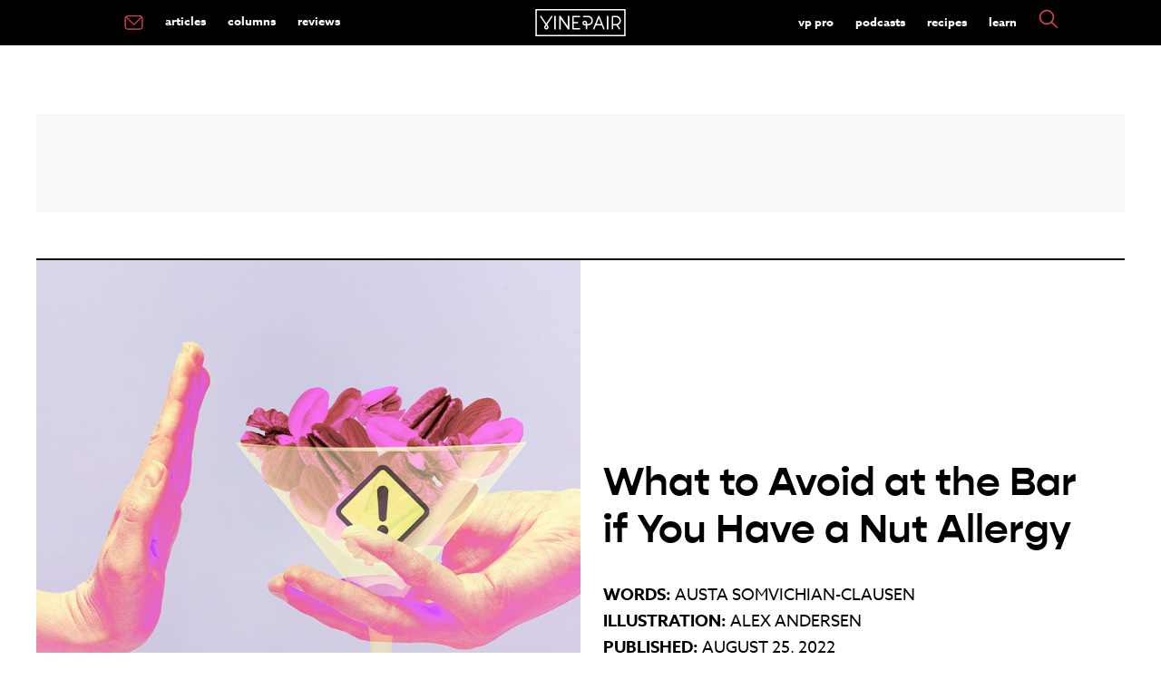

--- FILE ---
content_type: text/html; charset=utf-8
request_url: https://www.google.com/recaptcha/api2/aframe
body_size: 267
content:
<!DOCTYPE HTML><html><head><meta http-equiv="content-type" content="text/html; charset=UTF-8"></head><body><script nonce="bmCfQgUAIG-h4y0dtxulfw">/** Anti-fraud and anti-abuse applications only. See google.com/recaptcha */ try{var clients={'sodar':'https://pagead2.googlesyndication.com/pagead/sodar?'};window.addEventListener("message",function(a){try{if(a.source===window.parent){var b=JSON.parse(a.data);var c=clients[b['id']];if(c){var d=document.createElement('img');d.src=c+b['params']+'&rc='+(localStorage.getItem("rc::a")?sessionStorage.getItem("rc::b"):"");window.document.body.appendChild(d);sessionStorage.setItem("rc::e",parseInt(sessionStorage.getItem("rc::e")||0)+1);localStorage.setItem("rc::h",'1769905213762');}}}catch(b){}});window.parent.postMessage("_grecaptcha_ready", "*");}catch(b){}</script></body></html>